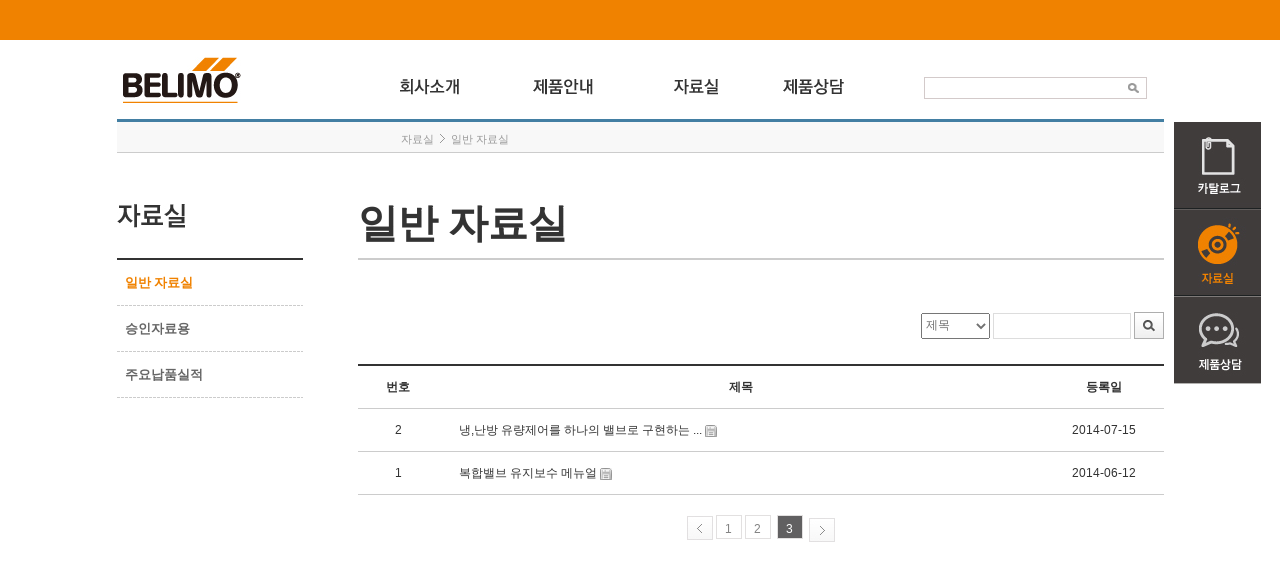

--- FILE ---
content_type: text/html; charset=utf-8
request_url: https://belimoseoul.com/board/bbs_list.php?page=3&BoardID=1&idx=&inc=list&keyfield=&key=
body_size: 10679
content:
 <!DOCTYPE html PUBLIC "-//W3C//DTD XHTML 1.0 Transitional//EN" "http://www.w3.org/TR/xhtml1/DTD/xhtml1-transitional.dtd">
<html xmlns="http://www.w3.org/1999/xhtml" lang="ko" xml:lang="ko">
 <head>
	<meta http-equiv="Content-Type" content="text/html;charset=UTF-8" />
	<meta http-equiv="X-UA-Compatible" content="IE=edge" />
	<title> BELIMO </title>
	<script type="text/javascript" src="../js/jquery-1.10.2.min.js"></script>
	<script type="text/javascript" src="../js/gnb.js"></script>
	<script type="text/javascript" src="../js/quick.js"></script>
	<link rel="stylesheet" type="text/css" href="../css/style.css" media="all" />
	<link rel="stylesheet" type="text/css" href="../css/sub.css" media="all" />

      <meta http-equiv="X-UA-Compatible" id="browser_mode" content="IE=edge" />
    <meta http-equiv="X-UA-Compatible" content="IE=edge" />
    <script type="text/javascript">
	<!--
	  function eclick(pstr,pval1,pval2,pval3){
		var f=document.myform;
		switch (pstr){	
			case 'write':
				f.action="bbs_write.php?BoardID="+pval1;
				f.inc.value=pstr;	
				f.submit();	
				break;
			case 'search':
				//alert(pval1);
				f.action="bbs_list.php";
				f.BoardID.value=pval1;
				f.submit();	
				break;
		}
	  }
      function bbs_secret(BoardID,idx,page)
	  {
	      var url = './pw.php?BoardID='+BoardID+'&idx='+idx+'&page='+page+'&inc=view';
		  window.open(url,'','top=200,width=345,height=180')
	  }
	  function EnterKeyCheck() {
	  	if (event.keyCode == 13) { eclick('search', 0, 0); }
	  	else { return false; }
	  }
	  function NumObj(obj) {
	  	if (event.keyCode >= 48 && event.keyCode <= 57) {
	  		return true;
	  	} else {
	  		event.returnValue = false;
	  	}
	  }
	-->
	</script>

        
 </head>

 <body>
 <div id="wrap">

		<dl class="hid">
	<dt>스킵메뉴</dt>
	<dd><a href="#container">본문 바로가기</a></dd>
</dl>
<div id="top"></div><!--  #top 끝 -->
<div id="header">
	<h1><a href="/index.php"><img src="../images/common/logo.jpg" alt="BELIMO LOGO" /></a></h1>
	<ul id="gnb">
		<li><a href="/about/01.php"><img src="../images/common/gnb1.png" alt="회사소개" /></a>
			<ul class="sub1">
				<li><a href="/about/01.php">회사개요</a></li>
				<li><a href="/about/02.php">사업분야</a></li>
				<li><a href="/about/03.php">비젼</a></li>
				<li><a href="/about/04.php">오시는길</a></li>
			</ul>
		</li>
		<li class="long"><a href="/product/01_all.php"><img src="../images/common/gnb2.png" alt="제품안내" /></a>
			<ul>
				<li><a href="/product/01.php">Air Applications</a></li>
				<li><a href="/product/01_clone.php">Water Applications</a></li>
			</ul>
			<!-- ul class="sub2">
				<li><a href="/product/product.php?acagid1=000100000000&acagid2=000100010000">Damper Actuator</a></li>
				<li><a href="/product/product.php?acagid1=000100000000&acagid2=000100020000">Fire and Smoke Actuator</a></li>
				<li><a href="/product/product.php?acagid1=000100000000&acagid2=000100030000">VAV Solution</a></li>
				<li><a href="/product/product.php?acagid1=000200000000&acagid2=000200080000">6WAY</a></li>
				<li><a href="/product/product.php?acagid1=000200000000&acagid2=000200010000">Energy Valve, Actuator</a></li>
				<li><a href="/product/product.php?acagid1=000200000000&acagid2=000200020000">PICCV, EPIV, Actuator</a></li>
				<li><a href="/product/product.php?acagid1=000200000000&acagid2=000200030000">CCV, Actuator</a></li>
				<li><a href="/product/product.php?acagid1=000200000000&acagid2=000200040000">Globe Valve, Actuator</a></li>
				<li><a href="#">Butterfly Valve, Actuator</a></li>
				<li><a href="#">Fan Coil Valve, Actuator</a></li>
				<li><a href="#">Steam Valve, Actuator</a></li>
			</ul -->
		</li>
		<li><a href="/board/bbs_list.php?BoardID=1"><img src="../images/common/gnb3.png" alt="자료실" /></a>
			<ul class="sub3">
				<li><a href="/board/bbs_list.php?BoardID=1">일반 자료실</a></li>
				<li><a href="/board/bbs_list.php?BoardID=2">승인자료용</a></li>
				<li><a href="/board/bbs_list.php?BoardID=3">주요납품실적</a></li>
			</ul>
		</li>
		<li class="lie"><a href="/counsel/apply.php"><img src="../images/common/gnb4.png" alt="제품상담" /></a></li>
	</ul>
	<form action="#" method="post">
		<fieldset class="sch_field">
			<legend class="hid">검색 형식</legend>
			<p>
				<input type="text" name="sch_bar" id="sch_bar" /> 
				<input type="image" src="../images/button/sch.jpg" alt="검색 버튼" onclick="javascript:search_chk();return false;"/>
			</p>
		</fieldset>
	</form>
	<div class="subWrap"></div><!-- // subWrap end -->
</div><!--  #header 끝 -->

<SCRIPT LANGUAGE="JavaScript">
<!--
	function search_chk()
	{
		var search_1 = document.getElementById('sch_bar').value;	 // getElementByname
		if(search_1 == "")
		{
			alert("검색어를 입력하세요");
			document.getElementById('sch_bar').focus();
			return;
		}else{
			location.href = '/product/product_list.php?inc=list&key='+search_1;
		}
	}
-->
</SCRIPT>		
  <!-- 일반자료실 메뉴 -->

<script type="text/javascript">
//<![CDATA[
$(function(){
	$("#quick li:eq(1)").find("img").trigger("mouseover");
	$("#quick li:eq(1)").find("img").on("mouseleave",function(){
		$("#quick li:eq(1)").find("img").trigger("mouseover");
	});
});
//]]>
</script>

  	<div id="container">
		<div id="smapWrap">
			<p class="smap"><a href="/board/bbs_list.php?BoardID=1">자료실</a>&nbsp;&nbsp;<img src="../images/icon/arrow.jpg" alt="작은맵 아이콘" />&nbsp;&nbsp;<a href="#">일반 자료실</a></p>
		</div><!-- #smapWrap 끝 -->
		<div id="content">
			<div id="left">
				<h2><img src="../images/bbs/left_tit.jpg" alt="자료실" /></h2>
				<ul id="lnb">
					<li><a href="/board/bbs_list.php?BoardID=1" class="selected">일반 자료실</a></li>
					<li><a href="/board/bbs_list.php?BoardID=2">승인자료용</a></li>
					<li><a href="/board/bbs_list.php?BoardID=3">주요납품실적</a></li>
				</ul>
			</div><!-- #left 끝 -->
			<div id="right">
				<h3>일반 자료실</h3>






			<form name="myform" action="bbs_list.php" method="post">
			<input type="hidden" name="inc" value="">
			<input type="hidden" name="BoardID" value="1">
			<input type="hidden" name="ViewType" value="T" />
			<input type="hidden" name="page" value="3" />
			<input type="hidden" name="idx" value="" />
			<input type="hidden" name="thread" value="" />
			<input type="hidden" name="Passwordx" value="" />


					<fieldset class="sch_field2 mb25">
						<legend class="hid">검색 형식</legend>
						<p>
						<select name="keyfield" id="sch_kind2">
							<option value="1" >제목</option>
							<option value="2" >작성자</option>
							<option value="3" >내용</option>
							<option value="4" >제목+내용</option>
						</select> 
						<input type="text" name="key" id="sch_bar2" /> <input type="image" src="../board/icon/sch_btn.jpg" alt="검색버튼" />
						</p>
					</fieldset>

				<table summary="일반 자료실" class="tb1 mb20">
					<caption class="hid">일반 자료실</caption>
					<colgroup>
						<col width="10%" />
						<col width="75%" />
						<col width="15%" />
					</colgroup>
					<thead>
						<tr>
							<th scope="col">번호</th>
							<th scope="col">제목</th>
							<th scope="col">등록일</th>
						</tr>
					</thead>
					<tbody>

    						<tr>
							<td>
							2							</td>
							<td class="t_left">


																			<a href="/board/bbs_view.php?inc=view&BoardID=1&idx=64&page=3">
							<span >냉,난방 유량제어를 하나의 밸브로 구현하는 ...</span>
							</a>
												<img src="../board/icon/save.gif" width="12" height="12" align="absmiddle"/>    							</td>
							<!--td>관리자</td-->
							<td>2014-07-15</td>
							<!--td>5093</td-->
						</tr>
    						<tr>
							<td>
							1							</td>
							<td class="t_left">


																			<a href="/board/bbs_view.php?inc=view&BoardID=1&idx=2&page=3">
							<span >복합밸브 유지보수 메뉴얼</span>
							</a>
												<img src="../board/icon/save.gif" width="12" height="12" align="absmiddle"/>    							</td>
							<!--td>관리자</td-->
							<td>2014-06-12</td>
							<!--td>4806</td-->
						</tr>
    
	
					</tbody>
				</table>
                <div>

                </div>

				<!--순서시작-->
								
				<p class="num">

				<!--img src="../images/button/first.jpg" alt="처음으로" /></a-->
				<a href="http://belimoseoul.com/board/bbs_list.php?page=2&BoardID=1&idx=&inc=list&keyfield=&key=" onMouseOver="status='load previous 10 pages';return true;" onMouseOut="status=''" class='btn' />				<img src="../images/button/prev.jpg" alt="이전으로" /></a>

				 <a href="http://belimoseoul.com/board/bbs_list.php?page=1&BoardID=1&idx=&inc=list&keyfield=&key=" onMouseOver="status='jump to page 1';return true;" onMouseOut="status=''">1</a>  <a href="http://belimoseoul.com/board/bbs_list.php?page=2&BoardID=1&idx=&inc=list&keyfield=&key=" onMouseOver="status='jump to page 2';return true;" onMouseOut="status=''">2</a> &nbsp;<a class='selected'>3</a>&nbsp; 

					
				<img src="../images/button/next.jpg" alt="다음으로" /></a>

				<!--img src="../images/button/last.jpg" alt="마지막으로" /></a-->
				
				</p>
				<!--순서끝-->

			</form>

			</div><!-- #right 끝 -->
		</div><!-- #content 끝 -->

<div id="quick">
	<ul>
		<li><a href="/product/01_all.php"><img src="../images/common/quick1.jpg" onmouseover="this.src='../images/common/quick1_on.jpg';" onmouseout="this.src='../images/common/quick1.jpg';" alt="카탈로그" /></a></li>
		<li><a href="/board/bbs_list.php?BoardID=1"><img src="../images/common/quick2.jpg" onmouseover="this.src='../images/common/quick2_on.jpg';" onmouseout="this.src='../images/common/quick2.jpg';" alt="자료실" /></a></li>
		<li><a href="/counsel/apply.php"><img src="../images/common/quick3.jpg" onmouseover="this.src='../images/common/quick3_on.jpg';" onmouseout="this.src='../images/common/quick3.jpg';" alt="제품상담" /></a></li>
	</ul>
</div><!-- #quick 끝 -->
	</div><!--  #container 끝 -->

<div id="footer">
	<div id="innerFooter">
		<h2><a href="/index.php"><img src="../images/common/footLogo.png" alt="BELIMO" /></a></h2>
		<address>회사명 : 벨리모서울(주) 주소: 서울특별시 송파구 법원로11길 11 (문정동 644-2) 문정현대지식산업센터1-1 B동 307호<br />Copyright©2014BELIMO all right reserved </address>
	</div><!-- #innerFooter 끝 -->
</div><!--  #footer 끝 -->
  </div><!--  #wrap 끝 -->
 </body>
</html>


  <script language="JavaScript">
	function page_search(page){
		document.myform.page.value=page;
		document.myform.action="bbs_list.php";
		document.myform.submit();
	}
  </script>

--- FILE ---
content_type: text/css
request_url: https://belimoseoul.com/css/style.css
body_size: 3404
content:
@charset "utf-8";
@import url(http://fonts.googleapis.com/earlyaccess/nanumgothic.css);

/*RESET.CSS*/
body,div,dl,dt,dd,ul,ol,li,h1,h2,h3,h4,h5,h6,pre,form,fieldset,input,textarea,p,blockquote,th,td{margin:0; padding:0;}
*{margin:0;padding:0;}
html,body{margin:0;padding:0;height:100%;}
li{list-style:none;}
a{text-decoration:none;}
a, a:hover, a:visited{text-decoration:none;}
a:link{text-decoration:none;cursor:pointer;}
img,input{vertical-align:middle;}
select,fieldset{vertical-align:middle;}
h1,h2,h3,h4,h5,h6{font-size:100%;}
img,fieldset{border:none;}
table{border-collapse:collapse;border-spacing:0;table-layout:fixed;}
caption{display:none;}
strong,em,address{font-style:normal;font-weight:normal;}
.hid{position:absolute;left:-9999px;font-size:0;width:0;height:0;text-indent:-9999px;overflow:hidden;}

/*BASIC_LAYOUT.CSS*/
#wrap{width:100%;min-width:1047px;}
#top{width:100%;height:40px;background-color:#f08200;}
#header{width:1047px;height:79px;position:relative;border-bottom:3px solid #437fa3;margin:0 auto;z-index:10;}

#container{width:1047px;margin:0 auto;position:relative;}
#content:after{content:"";display:block;clear:both;}

#footer{width:100%;border-top:2px solid #f08200;padding:30px 0 70px 0;background-color:#f7f7f7;}
#innerFooter{width:1047px;margin:0 auto;position:relative;}
#innerFooter address{position:absolute;left:189px;top:13px;font-size:11px;font-weight:bold;line-height:1.7;color:#000000;font-family:"Nanum Gothic";}

/*COMMON.CSS*/
body{font:12px/1.4 dotum,"돋움",sans-serif;color:#666666;}

#header h1{padding:17px 0 0 6px;}

#gnb{position:absolute;left:255px;top:20px;}
#gnb>li{float:left;width:118px;height:53px;}
#gnb>li.long{width:148px;}
#gnb>li>a{display:block;width:116px;height:51px;text-align:center;padding-top:19px;}
#gnb>li.long>a{width:146px;}
#gnb>li.lie>a:hover{background:none;}

.subWrap{width:1047px;height:34px;background-color:#437fa3;position:absolute;left:0;top:82px;display:none;}

#gnb ul{display:none;position:absolute;top:68px;z-index:5;}
#gnb ul.sub1{left:24px;}
#gnb ul.sub2{left:154px;}
#gnb ul.sub3{left:294px;width:290px;}

#gnb ul li{float:left;margin:0 7px;}
#gnb ul a{font-family:"Nanum Gothic";font-size:13px;color:#ffffff;}
#gnb ul a:hover{font-weight:bold;}

#gnb ul a.tit{color:#f08200;font-size:11px;font-weight:bold;display:block;text-align:left;padding:13px 0 13px 13px;border-bottom:1px solid #d7d7d7;border-right:1px solid #d7d7d7;border-left:1px solid #d7d7d7;background-color:#f7f7f7;cursor:default;}

fieldset.sch_field{position:absolute;right:17px;top:37px;width:221px;height:20px;border:1px solid #d3caca;}
fieldset.sch_field #sch_bar{width:200px;height:19px;line-height:19px;border:0;font-size:11px;color:#666666;}

#quick{position:absolute;top:0;right:-97px;}

fieldset.sch_field2{text-align:right;}
fieldset.sch_field2 #sch_bar2{width:136px;height:24px;line-height:24px;border:1px solid #dddddd;}
fieldset.sch_field2 #sch_kind2{width:69px;height:26px;font-size:12px;color:#727272;font-family:dotum,"돋움",sans-serif;}

.mb10{margin-bottom:10px;}
.mb11{margin-bottom:11px;}
.mb20{margin-bottom:20px !important;}
.mb25{margin-bottom:25px;}
.mb26{margin-bottom:26px;}
.mb30{margin-bottom:30px;}
.mb35{margin-bottom:35px;}
.mb40{margin-bottom:40px;}
.mb45{margin-bottom:45px;}
.mb50{margin-bottom:50px;}
.mb65{margin-bottom:65px;}
.mb75{margin-bottom:75px;}
.mb90{margin-bottom:90px;}
.mb110{margin-bottom:110px;}

--- FILE ---
content_type: text/css
request_url: https://belimoseoul.com/css/sub.css
body_size: 12239
content:
@import url(http://fonts.googleapis.com/earlyaccess/nanumgothic.css);

/*SUB_LAYOUT.CSS*/
#smapWrap{width:1047px;height:30px;background-color:#f8f8f8;border-bottom:1px solid #cccccc;}

#content{width:1047px;padding:50px 0 150px 0;}
#left{width:186px;float:left;}
#right{width:806px;float:right;}

/*SUB_COMMON.CSS*/
#smapWrap p.smap{position:absolute;left:284px;top:9px;}
#smapWrap p.smap a{font-size:11px;color:#999999;}
#smapWrap p.smap>img{position:relative;bottom:1px;}

#left h2{height:25px;margin-bottom:30px;}
#right h3{font-family:"Nanum Gothic";font-size:40px;color:#333333;padding-bottom:6px;border-bottom:2px solid #cccccc;margin-bottom:45px;position:relative;bottom:7px;}
#right h4{padding-bottom:15px;border-bottom:2px solid #cccccc;margin-bottom:26px;font-family:"Nanum Gothic";font-size:33px;color:#333333;position:relative;bottom:7px;}

#lnb{width:186px;border-top:2px solid #333333;}
#lnb li{width:186px;background:url("../images/sub/lnb_line.jpg") left bottom repeat-x;}
#lnb li.bgn{background:none;}
#lnb li a{font-family:"Nanum Gothic";font-weight:bold;font-size:13px;color:#666666;display:block;padding:14px 0 14px 8px;}
#lnb li a:hover{color:#f08200;}
#lnb li a.selected{color:#f08200;}
#lnb li.tit{background:url("../images/icon/down.jpg") 150px center no-repeat;border-bottom:1px solid #999999;}
#lnb li.tit a{color:#f08200;}

/*회사개요*/
#right{position:relative;font-family:"Nanum Gothic",sans-serif;}
div.businessWrap{width:806px;}
div.businessWrap:after{content:"";display:block;clear:both;}
div.businessWrap dl{float:left;}
dl.businessLeft{margin-right:95px;width:334px;}
dl.businessRight{width:325px;}
div.businessWrap dd{height:280px;}
div.businessWrap dd p.tit{font-size:30px;color:#333333;margin-bottom:25px;}
div.businessWrap dd p.tit span{color:#cdcdcd;}
div.businessWrap li{font-size:13px;color:#333333;margin-bottom:5px;}

p.overview{font-family:"Nanum Gothic";font-weight:bold;font-size:18px;color:#333333;position:absolute;left:0;top:80px;line-height:1.5;}
p.overview span.txt1{font-size:30px;}
p.overview span.txt2{font-size:36px;color:#f08200;}
p.overview span.txt3{font-size:36px;color:#333333;}
p.overview span.small{font-size:14px;color:#212222;}

p.overInfo{font-family:"Nanum Gothic";font-weight:bold;font-size:14px;color:#4b4b4b;position:absolute;left:0;top:430px;letter-spacing:-1px;line-height:1.7;}

.belimoMind{width:805px;height:295px;position:relative;background:url("../images/about/about1_3.jpg") 0 0 no-repeat;font-family:"Nanum Gothic";font-weight:bold;}
.belimoMind p.tit{font-size:24px;color:#437fa3;position:absolute;left:278px;top:33px;}
.belimoMind p.con{font-size:14px;color:#333333;position:absolute;left:278px;top:75px;line-height:1.7;}

/*비전*/
div.vision{width:806px;height:377px;background:url("../images/about/about3_1n.jpg") 0 0 no-repeat;position:relative;}
div.vision p.txt1{font-size:48px;color:#333333;line-height:1.3;padding-top:50px;margin-bottom:60px;}
div.vision p.txt1 span{font-size:36px;color:#f08200;}
div.vision p.txt2{font-size:13px;color:#212222;line-height:1.7;font-weight:bold;}

div.visionWrap{width:744px;background-color:#f8f8f8;border:1px solid #e7e7e7;padding:30px;position:relative;}
div.visionWrap p.p1{font-size:18px;color:#4b4b4b;}
div.visionWrap p.p2{font-size:25px;font-weight:bold;color:#212121;position:absolute;left:263px;top:33px;}
div.visionWrap p.p2 span{color:#f08200;}
div.visionWrap p.p3{font-size:13px;color:#4b4b4b;font-weight:bold;}

ul.vision{width:806px;}
ul.vision>li{background:url("../images/about/lineBg.jpg") left bottom repeat-x;padding:45px 0;}
ul.vision>li.bgn{background:none;}
ul.vision dl{width:806px;}
ul.vision dl:after{content:"";display:block;clear:both;}
ul.vision dt{width:264px;float:left;font-size:17px;font-weight:bold;color:#0f4972;}
ul.vision dd{width:542px;float:right;line-height:1.7;font-size:13px;color:#212222;}

/*오시는길*/
dl.contact{width:806px;padding-top:25px;}
dl.contact:after{content:"";display:block;clear:both;}
dl.contact dt{float:left;width:275px;text-align:center;padding-top:7px;}
dl.contact dd{float:right;width:500px;font-family:"Nanum Gothic";}
dl.contact ul.local li{font-size:13px;font-weight:bold;color:#333333;margin-bottom:10px;}
dl.contact ul.local li span{color:#ec8001;}
dl.contact ul.local li span.long{color:#333333;letter-spacing:-1px;}
dl.contact ul.local a{color:#333333;}

/*제품안내 왼쪽메뉴 공통*/
#lnb2{width:186px;border-top:2px solid #333333;}
#lnb2>li{width:186px;background:url("../images/sub/lnb_line.jpg") left bottom repeat-x;}
#lnb2>li>a{font-family:"Nanum Gothic";font-weight:bold;font-size:13px;color:#666666;display:block;padding:14px 0 14px 8px;}
#lnb2>li>a:hover{color:#ffffff;background-color:#333333;}
#lnb2>li.selected>a{color:#ffffff;background-color:#333333;}
#lnb2>li.tit{background:url("../images/icon/down.jpg") 150px center no-repeat;border-bottom:1px solid #999999;}
#lnb2>li.tit>a{color:#f08200;}
#lnb2>li.tit>a:hover{background:none;}

#lnb2>li>ul{background:#f8f8f8 url("../images/sub/lnb_line.jpg") left top repeat-x;display:none;}
#lnb2>li.selected>ul{display:block;}
#lnb2 ul li{width:178px;background:url("../images/sub/lnb_line.jpg") left bottom repeat-x;padding:14px 0 14px 8px;}
#lnb2 ul a{display:block;padding-left:9px;font-size:11px;color:#666666;font-family:"Nanum Gothic";background:url("../images/icon/lnb_dot_off.jpg") 0 center no-repeat;}
#lnb2 ul a:hover{font-weight:bold;color:#333333;background:url("../images/icon/lnb_dot_on.jpg") 0 center no-repeat;}
#lnb2 ul a.selected{font-weight:bold;color:#333333;background:url("../images/icon/lnb_dot_on.jpg") 0 center no-repeat;}

#lnb3{width:186px;border-top:2px solid #333333;}
#lnb3>li{width:186px;background:url("../images/sub/lnb_line.jpg") left bottom repeat-x;}
#lnb3>li>a{font-family:"Nanum Gothic";font-weight:bold;font-size:13px;color:#666666;display:block;padding:14px 0 14px 8px;}
#lnb3>li>a:hover{color:#ffffff;background-color:#333333;}
#lnb3>li.selected>a{color:#ffffff;background-color:#333333;}
#lnb3>li.tit{background:url("../images/icon/down.jpg") 150px center no-repeat;border-bottom:1px solid #999999;}
#lnb3>li.tit>a{color:#f08200;cursor:default;}
#lnb3>li.tit>a:hover{background:none;}

#lnb3>li>ul{background:url("../images/sub/lnb_line.jpg") left top repeat-x;display:none;}
#lnb3>li.selected>ul{display:block;}
#lnb3 ul li{width:178px;background:#f8f8f8 url("../images/sub/lnb_line.jpg") left bottom repeat-x;padding:14px 0 14px 8px;}
#lnb3 ul a{display:block;padding-left:9px;font-size:11px;color:#666666;font-family:"Nanum Gothic";background:url("../images/icon/lnb_dot_off.jpg") 0 center no-repeat;}
#lnb3 ul a:hover{font-weight:bold;color:#333333;background:url("../images/icon/lnb_dot_on.jpg") 0 center no-repeat;}
#lnb3 ul a.selected{font-weight:bold;color:#333333;background:url("../images/icon/lnb_dot_on.jpg") 0 center no-repeat;}

/*제품안내 리스트*/
div.productWrap{width:886px;position:relative;right:20px;}
div.productWrap:after{content:"";display:block;clear:both;}

div.productWrap dl{width:148px;height:160px;padding:25px 24px;border:1px solid #e6e6e6;background-color:#f8f8f8;margin:50px 40px;float:left;}
div.productWrap dt{width:147px;height:132px;border:1px solid #cccccc;margin-bottom:16px;}
div.productWrap dd{text-align:center;width:172px;position:relative;right:12px;}
div.productWrap dd a{font-size:13px;color:#333333;font-weight:bold;font-family:"Nanum Gothic";}
div.productWrap dd a.long{position:relative;bottom:10px;}

p.line{width:806px;height:1px;background:url("../images/icon/line.jpg") 0 0 repeat-x;}

/*제품안내 리스트(상세)*/
div.findWrap{width:770px;padding:14px 0 14px 36px;;border-top:1px solid #d4d4d4;border-bottom:1px solid #d4d4d4;}
div.findWrap span{display:inline-block;width:128px;}
div.findWrap select{width:200px;height:22px;line-height:22px;font-size:11px;color:#666666;padding-left:50px;}
div.findWrap #productNameKind{width:198px;height:20px;line-height:20px;}

table.product{width:806px;}
table.product th{padding:13px 0;font-weight:bold;color:#333333;text-align:center;border-top:2px solid #333333;border-bottom:1px solid #cccccc;}
table.product td{padding:13px 0;border-bottom:1px solid #cccccc;font-size:12px;color:#333333;text-align:center;}
table.product td.t_left{padding-left:20px;text-align:left;}
table.product td a{color:#006ac2;}
table.product td.productName{font-size:16px;font-weight:bold;color:#333333;}
table.product td.productInfo{font-size:11px;color:#b4b2b2;text-align:left;}
table.product p{line-height:1.7;}
table.product img.productPic{border:1px solid #cccccc;}

div.productList{width:776px;padding:20px 15px;border-top:1px solid #d4d4d4;border-bottom:1px solid #d4d4d4;background-color:#f8f8f8;}

div.productInnerWrap{width:792px;position:relative;right:8px;}
div.productInnerWrap:after{content:"";display:block;clear:both;}
div.productInnerWrap dl{width:357px;padding:20px 10px;border:1px solid #dedede;background-color:#ffffff;margin:8px;float:left;display:block;}
div.productInnerWrap dl:after{content:"";display:block;clear:both;}
div.productInnerWrap dt{width:124px;height:124px;float:left;border:1px solid #d4d4d4;}
div.productInnerWrap dt img{width:124px;height:124px;}
div.productInnerWrap dd{width:210px;float:right;}

div.productInnerWrap p.tit{font-size:16px;font-weight:bold;color:#333333;margin-bottom:10px;}
div.productInnerWrap div.pdf{width:208px;padding:5px 0;background-color:#f8f8f8;border:1px solid #e5e5e5;margin-bottom:10px;}
div.productInnerWrap div.pdf p{padding:8px 0 0 10px;}
div.productInnerWrap div.pdf a{color:#006ac2;}
div.productInnerWrap p.con{font-size:11px;color:#b4b2b2;width:208px;}

/*게시판 목록*/
table.tb1{width:806px;}
table.tb1 th{padding:13px 0;font-weight:bold;color:#333333;text-align:center;border-top:2px solid #333333;border-bottom:1px solid #cccccc;}
table.tb1 td{padding:13px 0;border-bottom:1px solid #cccccc;font-size:12px;color:#333333;text-align:center;}
table.tb1 td.t_left{padding-left:20px;text-align:left;}
table.tb1 td a{color:#333333;}

p.num{text-align:center;}
p.num a{display:inline-block;width:24px;height:17px;padding-top:5px;border:1px solid #e2e0e0;color:#848484;text-align:center;}
p.num a.btn{border:none;width:26px;height:25px;padding-top:0;position:relative;bottom:2px;}
p.num a.selected{background-color:#616061;color:#fff;}

/*게시판 보기*/
table.tb2{width:806px;}
table.tb2 th{font-size:12px;font-weight:bold;color:#333333;border-bottom:1px solid #cccccc;padding:13px 0;background:url("../images/bbs/th.jpg") right center no-repeat;}
table.tb2 td{color:#666666;border-bottom:1px solid #cccccc;padding:13px 0 13px 15px;}
table.tb2 td a{color:#006ac2;}

table.tb2 th.fth{border-top:2px solid #333333;}
table.tb2 td.ftd{border-top:2px solid #333333;}

div.btnWrap{width:806px;height:23px;position:relative;}
p.list{position:absolute;right:0;top:0;}
p.list a{display:block;width:62px;height:18px;padding-top:3px;background-color:#888888;border:1px solid #777777;color:#ffffff;font-size:12px;text-align:center;}
p.txtBtn{position:absolute;left:0;top:0;}

/*제품상담*/
table.tb3{width:806px;}
table.tb3 th{padding:13px 0 13px 15px;text-align:left;border-bottom:1px solid #dddddd;background-color:#f3f2f2;font-family:"Nanum Gothic";}
table.tb3 td{padding:13px 0 13px 10px;text-align:left;border-bottom:1px solid #dddddd;}
table.tb3 th.fth{border-top:2px solid #bbbbbb;}
table.tb3 td.ftd{border-top:2px solid #bbbbbb;}
table.tb3 input.bar1{width:131px;height:20px;line-height:20px;border:1px solid #dedede;}
table.tb3 input.bar2{width:636px;height:20px;line-height:20px;border:1px solid #dedede;}
table.tb3 input.bar3{width:59px;height:20px;line-height:20px;border:1px solid #dedede;}
table.tb3 input.bar4{width:233px;height:20px;line-height:20px;border:1px solid #dedede;}
#counsel_mobile1{width:59px;height:20px;}
table.tb3 textarea{border:1px solid #dedede;resize:none;}
table.tb3 th.lth{border-bottom:2px solid #bbbbbb;}
table.tb3 td.ltd{border-bottom:2px solid #bbbbbb;}

p.btns{text-align:center;}
p.btns a{display:inline-block;width:62px;height:18px;padding-top:3px;color:#ffffff;font-size:12px;text-align:center;}
p.btns a.cancel{background-color:#888888;border:1px solid #777777;}
p.btns a.confirm{background-color:#f08200;border:1px solid #e19439;}


--- FILE ---
content_type: application/javascript
request_url: https://belimoseoul.com/js/gnb.js
body_size: 874
content:
$(function(){
	var menu=1;
	var sub=1;

	function hide(){
		if(menu && sub){
			$("#gnb .on").next().hide();
			$("#gnb a").removeClass("selected");
			$(".subWrap").hide();
		}
	}

	$("#gnb>li:not(.lie)>a").bind("mouseenter",function(){
		$("#gnb .on").next().hide();
		$("#gnb .on").removeClass("on").removeClass("selected");

		$(".subWrap").show();
		$(this).addClass("on").addClass("selected");
		$(this).next().stop().slideDown("fast");
	});

	$("#gnb>li.lie>a").bind("mouseenter",function(){
		$("#gnb .on").next().hide();
		$("#gnb .on").removeClass("on").removeClass("selected");
		$(".subWrap").hide();
	});

	$("#gnb").mouseenter(function(){
		menu=0;
	});
	$("#gnb ul").mouseenter(function(){
		sub=0;
	});

	$("#gnb").mouseleave(function(){
		menu=1;
		setTimeout(hide,1500);
	});
	$("#gnb ul").mouseleave(function(){
		sub=1;
		setTimeout(hide,1500);
	});

});

--- FILE ---
content_type: application/javascript
request_url: https://belimoseoul.com/js/quick.js
body_size: 116
content:
$(window).scroll(function(){
	var scTop=$(window).scrollTop();
	$("#quick").stop().animate({top:scTop+"px"},500)
});